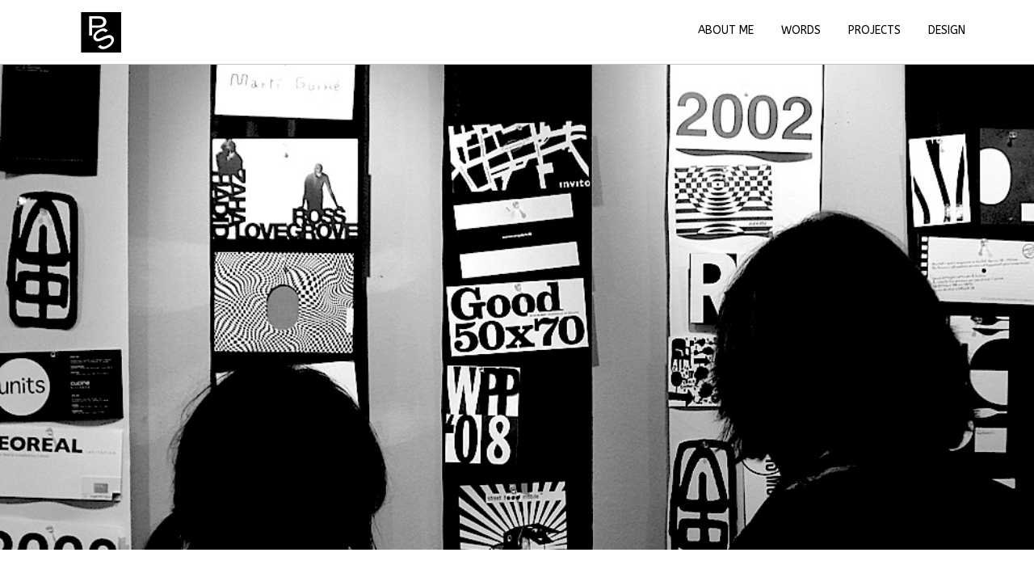

--- FILE ---
content_type: text/css;charset=UTF-8
request_url: https://patriziascarzella.eu/wp-content/themes/oneengine/css/custom-css.php?ver=5.9.12
body_size: 542
content:

/**** GENERAL ****/
a:hover, a:focus{
	color:#2c426b
}
::-webkit-input-placeholder { /* WebKit browsers */
    color:    #999;
}
:-moz-placeholder { /* Mozilla Firefox 4 to 18 */
    color:    #999;
    opacity:  1;
}
::-moz-placeholder { /* Mozilla Firefox 19+ */
    color:    #999;
    opacity:  1;
}
:-ms-input-placeholder { /* Internet Explorer 10+ */
    color:    #999;
}
/**** PRELOADING ****/
.mask-color, .social-share ul.social li:hover a, #showRightPush:hover, .slicknav_btn:hover, .slicknav_nav a:hover, .slicknav_nav .slicknav_item:hover {
	background-color:#ffffff;
}

.prev:hover, .next:hover, .close-port:hover i, .read-more:hover, .read-more i, .view-all-blog:hover, .view-all-blog:hover span i, a.et-like-post.active span i, .btn.get-in-touch:hover, .et-post-data-left.single-blog a.home-icon:hover i, .form-submit input[type="submit"]:hover, .social-footer li a:hover i, .contact-form-wrapper input[type="submit"]:hover, #test_content .item .name-client, h1.title-blog a:hover, .btn.btn-oe:hover{
	color:#ffffff;
}
.close-port:hover, .view-all-blog:hover span, .btn.get-in-touch:hover, .image-blog-wrapper, .et-post-data-left.single-blog a.home-icon:hover, .form-submit input[type="submit"]:hover, .contact-form-wrapper input[type="submit"]:hover, .btn.btn-oe:hover, .popup-video:hover .icon-play-video{
	border-color:#ffffff;
}
.line-wrapper .line-circle, .pie-content h2, .percent-chart, .et-post-month, .et-post-date, .title-blog, .counter .timer, .btn.get-in-touch, .title-single, .post-tags a, .oe-comments-title, .copyright, .contact-form-wrapper input[type="submit"], .text-slider, a#scroll_to, .quote-charater, #test_content .item .name-client, .slicknav_menu  .slicknav_menutxt, .slicknav_nav a, .form-submit input[type="submit"], .btn.btn-oe, .blog-filer ul li a{
	font-weight:;
}
.color-white *{
	color:#ffffff !important;
}
.color-white .popup-video:hover, .color-white .popup-video:hover .icon-play-video i{
	color:#ffffff !important;
}

                #test{
margin: 0 auto;
}            

--- FILE ---
content_type: text/javascript
request_url: https://patriziascarzella.eu/wp-content/themes/oneengine/js/main.js?ver=1.0.0
body_size: 3210
content:
jQuery(window).load(function() {
	if(document.getElementById("all_click"))
		document.getElementById("all_click").click();
	jQuery('.mask-color').fadeOut('slow');
});

jQuery(document).ready(function($) {
	
	// MENU RESPONSIVE
	$('#menu-res').slicknav({
		prependTo:'.menu-responsive'
	});
	
	// POPUP
	$('.popup-video').magnificPopup({
          disableOn: 700,
          type: 'iframe',
          mainClass: 'mfp-fade',
          removalDelay: 160,
          preloader: false,
          fixedContentPos: false
    });
	
	// SCROLL TO
	$('#main-menu-top a,ul.slicknav_nav li a').click(function(event){
if( this.hash.indexOf("#") < 0 )
 
return true;
event.stopPropagation();
 
event.preventDefault();

		if($(this).hasClass('active'))
			return;
		
		$('#main-menu-top a').removeClass('active').css('border-bottom-color', 'none');
		$(this).addClass('active');

		if(this.hash == "#home")
			$.scrollTo(0,800);
		else
			$.scrollTo( this.hash, 800, {offset:-$(".sticky-wrapper").height()});

		var bgcolor = $(this.hash).find('span.line-title').css('backgroundColor');
		$(this).css('border-bottom-color', bgcolor);
		
		$('.slicknav_nav').hide('normal', function() {
			$(this).addClass('slicknav_hidden');
		});
		$('a.slicknav_btn').removeClass('slicknav_open').addClass('slicknav_collapsed');

		return false;
	});
	$("a#scroll_to").click(function(event) {
		$.scrollTo("#header", 800);
	});
	// PARALLAX EFFECT	
	$('.parallax').height($(this).parent().outerHeight());
	
	// ANIMATION EFFECT	
	$('.animation-wrapper').waypoint(function() {
		$(this).find('.animated').addClass("running");
	}, { offset: '85%'});
	
	// FIX BOOTSTRAP 3 
	$('.span12').removeClass('span12').addClass('col-md-12');
	$('.span11').removeClass('span11').addClass('col-md-11');
	$('.span10').removeClass('span10').addClass('col-md-10');
	$('.span9').removeClass('span9').addClass('col-md-9');
	$('.span8').removeClass('span8').addClass('col-md-8');
	$('.span7').removeClass('span7').addClass('col-md-7');
	$('.span6').removeClass('span6').addClass('col-md-6');
	$('.span5').removeClass('span5').addClass('col-md-5');
	$('.span4').removeClass('span4').addClass('col-md-4');
	$('.span3').removeClass('span3').addClass('col-md-3');
	$('.span2').removeClass('span2').addClass('col-md-2');
	$('.span1').removeClass('span1').addClass('col-md-1');

	// PORTFOLIO
	$('.close-port').click(function(){
		$.scrollTo(".portfolio-wrapper", 900, {easing:'easeOutExpo',onAfter:function(){
			$('#portfolio_content').fadeOut(500);
		}});
	});
	
	var container = $('#portfolio_list').isotope({
		animationEngine : 'best-available',
	  	animationOptions: {
	     	duration: 500,
	     	queue: false
	   	},
		layoutMode: 'fitRows'
	});;	

	$('#portfolio_filter a').click(function(){
		$('#portfolio_filter a').removeClass('active');
		$(this).addClass('active');
		var selector = $(this).attr('data-filter');
	  	container.isotope({ filter: selector });
        setProjects();		
	  	return false;
	});
		
		
	function splitColumns() { 
		var winWidth = $(window).width(), 
			columnNumb = 1;
		
		if (winWidth > 1024) {
			columnNumb = 6;
		} else if (winWidth > 900) {
			columnNumb = 4;
		} else if (winWidth > 479) {
			columnNumb = 3;
		} else if (winWidth < 479) {
			columnNumb = 2;
		}
		
		return columnNumb;
	}		
	
	function setColumns() { 
		var winWidth = $(window).width(), 
			columnNumb = splitColumns(), 
			postWidth = Math.floor(winWidth / columnNumb);
		
		container.find('.item').each(function () { 
			$(this).css( { 
				width : postWidth + 'px' 
			});
		});
	}		
	
	function setProjects() { 
		setColumns();
		$('#portfolio_list').isotope('reLayout');
	}		
	$(window).bind('resize', function () { 
		setProjects();			
	});
	
	/* ==================== HOVER PORTFOLIO ==================== */
	$(' #portfolio_list > .item ').each( function() { 
		$(this).hoverdir({
			hoverDelay : 75
		}); 
	} );
	/* ==================== HOVER PORTFOLIO ==================== */

	/* ==================== PIECHART + COUNTER ==================== */
	$('.pie-wrapper').each(function (e) {
		$(".chart").waypoint(function() {
			var data_easing = $(this).attr('data-easing'),
				data_animate = $(this).attr('data-animate'),
				data_lineCap = $(this).attr('data-line-cap'),
				data_lineWidth = $(this).attr('data-line-width'),
				data_bar_color = $(this).attr('data-bar-color'),
				data_track_color = $(this).attr('data-track-color');
				//data_sise = $(this).attr('data-size');
			$(this).easyPieChart({
					easing: data_easing,
					animate: data_animate,
					lineCap: data_lineCap, //butt, round and square.
					lineWidth: data_lineWidth,
					barColor: data_bar_color,	
					trackColor:	data_track_color,
					scaleColor: false,
					size: 150,
					onStep: function(from, to, percent) {
						$(this.el).find('.percent-chart').text(Math.round(percent));
					}
				});
		}, { offset: '85%', triggerOnce:true});
	});
	$('.counter').each(function (e) {
		$(".timer").waypoint(function() {
			$('.timer').countTo();
		}, { offset: '85%', triggerOnce:true});
	});	
	/* ==================== PIECHART + COUNTER ==================== */

	/* ==================== HEADER SLIDER ==================== */
	function random(owlSelector){
	  owlSelector.children().sort(function(){
		  return Math.round(Math.random()) - 0.5;
	  }).each(function(){
		$(this).appendTo(owlSelector);
	  });
	}
	$("#header_slider").owlCarousel({
		navigation : true, // Show next and prev buttons
		autoPlay: true,
		navigationText: [
		  "<span class='arrow-left-slider'></span>",
		  "<span class='arrow-right-slider'></span>"
		  ],
		slideSpeed : 300,
		paginationSpeed : 400,
		singleItem : true,
		autoHeight : true,
		transitionStyle:"fade",
		// Responsive 
		responsive: true,
		items : 1,
		pagination : false,
		addClassActive:true,
		beforeInit : function(elem){
		  //Parameter elem pointing to $("#owl-demo")
		  random(elem);
		},
		beforeMove:beforeMove,
	});
	function beforeMove(){
	 
	}
	/* ==================== HEADER SLIDER ==================== */

	/* ==================== OWL CAROUSEL ==================== */
	$('.carousel-play').each(function (e) {
		var data_slide_speed = $(this).attr('data-slide-speed'),
				data_pagination_speed = $(this).attr('data-pagination-speed'),
				data_auto = $(this).data('auto'),
				data_navigation = $(this).data('navigation'),
				data_pagination = $(this).data('pagination'),
				data_pagination_numbers = $(this).data('numbers'),
				data_items = $(this).attr('data-items'),
				data_desktop = $(this).attr('data-desktop'),
				data_desktop_small = $(this).attr('data-desktop-small'),
				data_tablet = $(this).attr('data-tablet'),
				data_mobile = $(this).attr('data-mobile');
		$(".carousel-play").owlCarousel({
				//Basic Speeds
				slideSpeed : data_slide_speed,
				paginationSpeed : data_pagination_speed,
			 
				//Autoplay
				autoPlay : data_auto,
				goToFirst : true,
				goToFirstSpeed : 1000,
			 
				// Navigation
				navigation : data_navigation,
				navigationText : ["prev","next"],
				pagination : data_pagination,
				paginationNumbers: data_pagination_numbers,
			 
				// Responsive 
				responsive: true,
				items : data_items,
				itemsDesktop : [1199,data_desktop_small],
				itemsDesktopSmall : [979,data_desktop_small],
				itemsTablet: [768,data_tablet],
				itemsMobile : [479,data_mobile]
		});
	});
	/* ==================== OWL CAROUSEL ==================== */

	/* ==================== OWL CAROUSEL SYNC ==================== */
	  var sync1 = $("#test_content");
	  var sync2 = $("#test_avatar");
	  
	  sync1.owlCarousel({
		  singleItem : true,
		  slideSpeed : 1000,
		  navigation: false,
		  pagination:false,
		  afterAction : syncPosition,
		  transitionStyle : "fade",
	  });
	  sync2.each(function (e) {
		  var   data_slide_speed = $(this).attr('data-slide-speed'),
				data_pagination_speed = $(this).attr('data-pagination-speed'),
				data_auto = $(this).data('auto'),
				data_navigation = $(this).data('navigation'),
				data_pagination = $(this).data('pagination'),
				data_pagination_numbers = $(this).data('numbers'),
				data_items = $(this).attr('data-items'),
				data_desktop = $(this).attr('data-desktop'),
				data_desktop_small = $(this).attr('data-desktop-small'),
				data_tablet = $(this).attr('data-tablet'),
				data_mobile = $(this).attr('data-mobile');
		  sync2.owlCarousel({
			  //Basic Speeds
			  slideSpeed : data_slide_speed,
			  paginationSpeed : data_pagination_speed,
			  
			  
			  //Autoplay
			  autoPlay : data_auto,
			  goToFirst : true,
			  goToFirstSpeed : 1000,
		   
			  // Navigation
			  navigation : data_navigation,
			  navigationText : ["prev","next"],
			  pagination : data_pagination,
			  paginationNumbers: data_pagination_numbers,
			  addClassActive:true,
		   
			  // Responsive 
			  responsive: true,
			  items : data_items,
			  itemsDesktop : [1199,data_desktop_small],
			  itemsDesktopSmall : [979,data_desktop_small],
			  itemsTablet: [768,data_tablet],
			  itemsMobile : [479,data_mobile],
			  afterInit : function(el){
				el.find(".owl-item").eq(0).addClass("synced");
			  }
		  });
	  });
	  
	 
	  $("#test_avatar").on("click", ".owl-item", function(e){
	    e.preventDefault();
	    var number = $(this).data("owlItem");
	    sync1.trigger("owl.goTo",number);
	  });
	 
	  function center(number){
	    var sync2visible = sync2.data("owlCarousel").owl.visibleItems;
	    var num = number;
	    var found = false;
	    for(var i in sync2visible){
	      if(num === sync2visible[i]){
	        var found = true;
	      }
	    }
	 
	    if(found === false){
	      if(num>sync2visible[sync2visible.length-1]){
	        sync2.trigger("owl.goTo", num - sync2visible.length+2)
	      }else{
	        if(num - 1 === -1){
	          num = 0;
	        }
	        sync2.trigger("owl.goTo", num);
	      }
	    } else if(num === sync2visible[sync2visible.length-1]){
	      sync2.trigger("owl.goTo", sync2visible[1])
	    } else if(num === sync2visible[0]){
	      sync2.trigger("owl.goTo", num-1)
	    }
	    
	  }
	function syncPosition(el){
		var current = this.currentItem;
		jQuery("#test_avatar")
			.find(".owl-item")
			.removeClass("synced")
			.eq(current)
			.addClass("synced")
		if(jQuery("#test_avatar").data("owlCarousel") !== undefined){
			center(current)
		}
	}
	/* ==================== OWL CAROUSEL SYNC ==================== */
	/* ==================== STICKY HEADER ==================== */
	$('#header').waypoint('sticky', {
	  wrapper: '<div class="sticky-wrapper" />',
	  stuckClass: 'stuck-sticky'
	});
	/* ==================== STICKY HEADER ==================== */
	
});

jQuery(function($){
    var sections = {},
    	header_height = $("#header").height(),
        i        = -1;
    
    // Grab positions of our sections 
    $('.template-wrap').each(function(){
        sections[this.id] = $(this).offset().top;
    });

    $(document).scroll(function(){
        var $this = $(this),
            pos   = $this.scrollTop();
        //console.log(sections);
        for(i in sections){
            var bgcolor = $('#'+i).find('span.line-title').css('backgroundColor');  

			$('#'+i).waypoint(function() {
                $('#menu-res li a').removeClass('active').css('border-bottom-color', 'none');
                $('#menu-res li a').removeAttr( "style" );
                $('#menu-res li a[href="#'+i+'"]')
		                .addClass('active')
		                .css('border-bottom-color', bgcolor);	
			}, { offset: '25%' });
        }
    });
});

function createCookie(name, value, days) {
    var expires;

    if (days) {
        var date = new Date();
        date.setTime(date.getTime() + (days * 24 * 60 * 60 * 1000));
        expires = "; expires=" + date.toGMTString();
    } else {
        expires = "";
    }
    document.cookie = escape(name) + "=" + escape(value) + expires + "; path=/";
}
function hexc(colorval) {
    var parts = colorval.match(/^rgb\((\d+),\s*(\d+),\s*(\d+)\)$/);
    delete(parts[0]);
    for (var i = 1; i <= 3; ++i) {
        parts[i] = parseInt(parts[i]).toString(16);
        if (parts[i].length == 1) parts[i] = '0' + parts[i];
    }
    return '#' + parts.join('');
}
